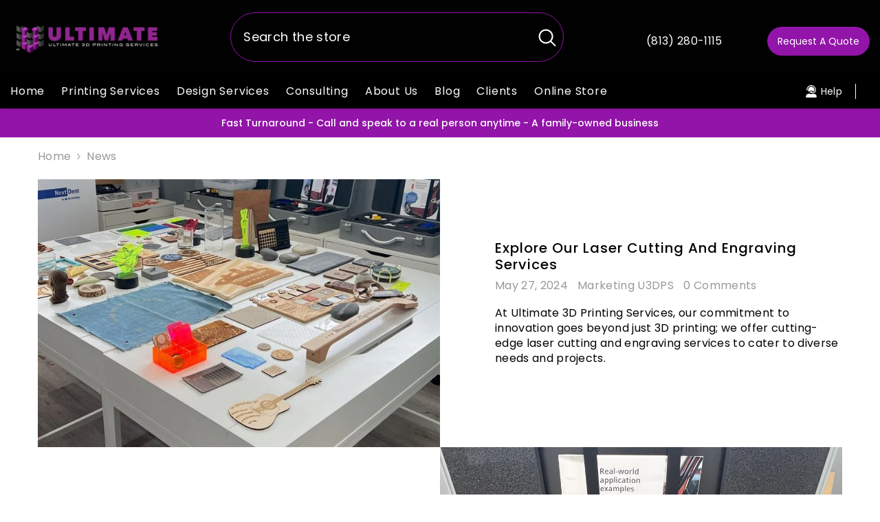

--- FILE ---
content_type: text/css
request_url: https://ultimate3dprintingservices.com/cdn/shop/t/2/assets/component-pagination.css?v=25948791488963924751691482116
body_size: 443
content:
.pagination-wrapper{margin-top:4rem;margin-bottom:7rem}.pagination-wrapper-small{margin-top:1rem;margin-bottom:7rem}.pagination.text-left .pagination__list{justify-content:flex-start}.pagination.text-center .pagination__list{justify-content:center}.pagination.text-right .pagination__list{justify-content:flex-end}.pagination__list{display:flex;flex-wrap:wrap;justify-content:center;align-items:center}.pagination__list>li{min-width:4rem}.pagination__list .pagination-arrow:first-child{margin-right:10px}.pagination__list .pagination-arrow:last-child{margin-left:7px}.pagination-num{margin-right:3px}.pagination-num.active .pagination__item{font-weight:600;color:var(--pagination-item-color-active);background:var(--pagination-item-bg-color-active);border-color:var(--pagination-item-border-color-active)}.pagination-arrow{position:relative}.pagination__item{color:var(--pagination-item-color);background:var(--pagination-item-bg-color);border:1px solid var(--pagination-item-border-color);border-radius:50%;display:inline-flex;justify-content:center;align-items:center;position:relative;height:4rem;width:100%;padding:5px;text-decoration:none}.pagination__item:not(.pagination__item-arrow){padding-top:7px}.pagination__item:hover{color:var(--pagination-item-color-active);background:var(--pagination-item-bg-color-active);border-color:var(--pagination-item-border-color-active)}.pagination__item .icon-caret{height:.5rem}.pagination__item--current{font-weight:600;color:var(--pagination-item-color-active);background-color:var(--pagination-item-bg-color-active);border-color:var(--pagination-item-border-color-active)}.pagination__item--current:after{height:.05rem}a.pagination__item:hover:after{height:.1rem}.pagination__item--current:after,.pagination__item:hover:after{content:"";display:block;width:1rem;position:absolute;bottom:10px;left:50%;transform:translate(-50%);background-color:currentColor}.pagination__item--next .icon{transform:rotate(-90deg)}.pagination__item--next:hover .icon{transform:rotate(-90deg) scale(1.07)}.pagination__item--next .icon.thin-arrow{transform:rotate(180deg)}.pagination__item--next:hover .icon.thin-arrow{transform:rotate(180deg) scale(1.07)}.pagination__item--prev .icon{transform:rotate(90deg)}.pagination__item--prev:hover .icon{transform:rotate(90deg) scale(1.07)}.pagination__item--prev .icon.thin-arrow{transform:rotate(0)}.pagination__item--prev:hover .icon.thin-arrow{transform:rotate(0) scale(1.07)}.pagination__item-arrow{color:var(--pagination-arrow-color);background:var(--pagination-arrow-bg-color);border:1px solid var(--pagination-arrow-border-color);display:flex;line-height:1;font-size:0;letter-spacing:0;cursor:pointer;position:absolute;top:50%;padding:8px;width:var(--arrow-width);height:var(--arrow-height);transform:translateY(-50%);z-index:1;outline:none;transition:var(--anchor-transition);border-radius:var(--arrow-border-radius)}.pagination__item-arrow .icon{fill:var(--pagination-arrow-color);max-width:100%;max-height:100%;width:var(--arrow-size-icon);height:var(--arrow-size-icon);color:var(--arrow-color);stroke:transparent}.pagination__item-arrow:hover{color:var(--pagination-arrow-color-active);background:var(--pagination-arrow-bg-color-active);border-color:var(--pagination-arrow-border-color-active)}.pagination__item-arrow:hover .icon{fill:var(--pagination-arrow-color-active)}.pagination__item-arrow:hover:after{display:none}.arrow-text{display:inline-block;font-size:var(--font-body-size)}.pagination__item--prev .arrow-text,.pagination__item--next .arrow-text{margin:0 5px}.pagination-arrow.style-3 .arrow-text{text-transform:uppercase;font-weight:var(--font-weight-semibold);padding-top:2px}.pagination-arrow.style-1,.pagination-arrow.style-3{border-radius:0}.pagination-arrow.style-3 .pagination__item-arrow .icon{width:15px;height:15px;stroke:none}.pagination-arrow.style-1 .pagination__item-arrow,.pagination-arrow.style-3 .pagination__item-arrow{display:flex;align-items:center;gap:.5rem;border-radius:0;transform:translateY(0);width:max-content;position:relative}.pagination-arrow.disabled{pointer-events:none;opacity:.5}.pagination.style--1 .pagination__list>li{min-width:2rem}.pagination.style--1 .arrow-text{text-transform:uppercase;font-weight:var(--font-weight-semibold);padding-top:2px}.pagination.style--1 .pagination__item-arrow .icon{stroke:var(--pagination-arrow-color);margin-top:1px}.pagination.style--2 .pagination__list>li{max-width:4rem}.pagination.style--2 .pagination__list>li:not(:last-child){margin-right:1.5rem}.pagination.style--2 .pagination__item{border-radius:50%}.pagination.style--2 .pagination__item:after,.pagination.style--2 .pagination__item:hover:after,.pagination.style--3 .pagination__item:after,.pagination.style--3 .pagination__item:hover:after{content:none}.pagination.style--2 .pagination__item-arrow .icon{width:15px;height:9px}.pagination.style--3 .pagination__item{border-radius:4px}.pagination.style--3 .pagination-arrow{flex:1 0 6rem;max-width:6rem}.pagination.style--3 .pagination-arrow svg{width:35px;height:35px;stroke:none}.pagination.style--3 .pagination__item--next svg{transform:rotate(-180deg)}#CollectionProductGrid .pagination__list{margin-top:10px}.pagination-page-infinite{margin-top:20px}.pagination-page-infinite .button{display:inline-block;width:auto;min-width:290px}.pagination-page-total{color:#707070}.pagination-total-progress{max-width:190px;height:3px;background-color:#e6e6e6;text-align:left;margin:7px auto 0;display:block}.pagination-total-item{width:0;height:100%;background-color:#4b6cc0;display:block;transition:all ease 1s}@media screen and (min-width: 990px){.pagination-wrapper{margin-top:5rem;margin-bottom:8rem}}
/*# sourceMappingURL=/cdn/shop/t/2/assets/component-pagination.css.map?v=25948791488963924751691482116 */
